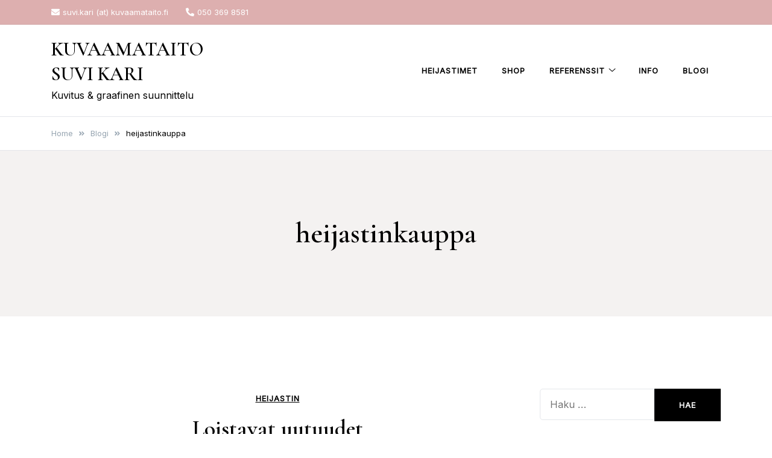

--- FILE ---
content_type: text/html; charset=UTF-8
request_url: https://kuvaamataito.fi/tag/heijastinkauppa/
body_size: 50068
content:
<!doctype html>
<html lang="fi">
<head>
	<meta charset="UTF-8">
	<meta name="viewport" content="width=device-width, initial-scale=1">
	<link rel="profile" href="https://gmpg.org/xfn/11">

	<meta name='robots' content='index, follow, max-image-preview:large, max-snippet:-1, max-video-preview:-1' />
	<style>img:is([sizes="auto" i], [sizes^="auto," i]) { contain-intrinsic-size: 3000px 1500px }</style>
	
	<!-- This site is optimized with the Yoast SEO plugin v26.5 - https://yoast.com/wordpress/plugins/seo/ -->
	<title>heijastinkauppa Archives &#8212; KUVAAMATAITO SUVI KARI</title>
	<link rel="canonical" href="https://kuvaamataito.fi/tag/heijastinkauppa/" />
	<meta property="og:locale" content="fi_FI" />
	<meta property="og:type" content="article" />
	<meta property="og:title" content="heijastinkauppa Archives &#8212; KUVAAMATAITO SUVI KARI" />
	<meta property="og:url" content="https://kuvaamataito.fi/tag/heijastinkauppa/" />
	<meta property="og:site_name" content="KUVAAMATAITO SUVI KARI" />
	<meta name="twitter:card" content="summary_large_image" />
	<script type="application/ld+json" class="yoast-schema-graph">{"@context":"https://schema.org","@graph":[{"@type":"CollectionPage","@id":"https://kuvaamataito.fi/tag/heijastinkauppa/","url":"https://kuvaamataito.fi/tag/heijastinkauppa/","name":"heijastinkauppa Archives &#8212; KUVAAMATAITO SUVI KARI","isPartOf":{"@id":"https://kuvaamataito.fi/#website"},"breadcrumb":{"@id":"https://kuvaamataito.fi/tag/heijastinkauppa/#breadcrumb"},"inLanguage":"fi"},{"@type":"BreadcrumbList","@id":"https://kuvaamataito.fi/tag/heijastinkauppa/#breadcrumb","itemListElement":[{"@type":"ListItem","position":1,"name":"Home","item":"https://kuvaamataito.fi/"},{"@type":"ListItem","position":2,"name":"heijastinkauppa"}]},{"@type":"WebSite","@id":"https://kuvaamataito.fi/#website","url":"https://kuvaamataito.fi/","name":"KUVAAMATAITO SUVI KARI","description":"Kuvitus &amp; graafinen suunnittelu ","potentialAction":[{"@type":"SearchAction","target":{"@type":"EntryPoint","urlTemplate":"https://kuvaamataito.fi/?s={search_term_string}"},"query-input":{"@type":"PropertyValueSpecification","valueRequired":true,"valueName":"search_term_string"}}],"inLanguage":"fi"}]}</script>
	<!-- / Yoast SEO plugin. -->


<link rel='dns-prefetch' href='//fonts.googleapis.com' />
<link rel="alternate" type="application/rss+xml" title="KUVAAMATAITO SUVI KARI &raquo; syöte" href="https://kuvaamataito.fi/feed/" />
<link rel="alternate" type="application/rss+xml" title="KUVAAMATAITO SUVI KARI &raquo; kommenttien syöte" href="https://kuvaamataito.fi/comments/feed/" />
<link rel="alternate" type="application/rss+xml" title="KUVAAMATAITO SUVI KARI &raquo; heijastinkauppa avainsanan RSS-syöte" href="https://kuvaamataito.fi/tag/heijastinkauppa/feed/" />
		<!-- This site uses the Google Analytics by MonsterInsights plugin v9.10.1 - Using Analytics tracking - https://www.monsterinsights.com/ -->
							<script src="//www.googletagmanager.com/gtag/js?id=G-YDE878EZFY"  data-cfasync="false" data-wpfc-render="false" async></script>
			<script data-cfasync="false" data-wpfc-render="false">
				var mi_version = '9.10.1';
				var mi_track_user = true;
				var mi_no_track_reason = '';
								var MonsterInsightsDefaultLocations = {"page_location":"https:\/\/kuvaamataito.fi\/tag\/heijastinkauppa\/"};
								if ( typeof MonsterInsightsPrivacyGuardFilter === 'function' ) {
					var MonsterInsightsLocations = (typeof MonsterInsightsExcludeQuery === 'object') ? MonsterInsightsPrivacyGuardFilter( MonsterInsightsExcludeQuery ) : MonsterInsightsPrivacyGuardFilter( MonsterInsightsDefaultLocations );
				} else {
					var MonsterInsightsLocations = (typeof MonsterInsightsExcludeQuery === 'object') ? MonsterInsightsExcludeQuery : MonsterInsightsDefaultLocations;
				}

								var disableStrs = [
										'ga-disable-G-YDE878EZFY',
									];

				/* Function to detect opted out users */
				function __gtagTrackerIsOptedOut() {
					for (var index = 0; index < disableStrs.length; index++) {
						if (document.cookie.indexOf(disableStrs[index] + '=true') > -1) {
							return true;
						}
					}

					return false;
				}

				/* Disable tracking if the opt-out cookie exists. */
				if (__gtagTrackerIsOptedOut()) {
					for (var index = 0; index < disableStrs.length; index++) {
						window[disableStrs[index]] = true;
					}
				}

				/* Opt-out function */
				function __gtagTrackerOptout() {
					for (var index = 0; index < disableStrs.length; index++) {
						document.cookie = disableStrs[index] + '=true; expires=Thu, 31 Dec 2099 23:59:59 UTC; path=/';
						window[disableStrs[index]] = true;
					}
				}

				if ('undefined' === typeof gaOptout) {
					function gaOptout() {
						__gtagTrackerOptout();
					}
				}
								window.dataLayer = window.dataLayer || [];

				window.MonsterInsightsDualTracker = {
					helpers: {},
					trackers: {},
				};
				if (mi_track_user) {
					function __gtagDataLayer() {
						dataLayer.push(arguments);
					}

					function __gtagTracker(type, name, parameters) {
						if (!parameters) {
							parameters = {};
						}

						if (parameters.send_to) {
							__gtagDataLayer.apply(null, arguments);
							return;
						}

						if (type === 'event') {
														parameters.send_to = monsterinsights_frontend.v4_id;
							var hookName = name;
							if (typeof parameters['event_category'] !== 'undefined') {
								hookName = parameters['event_category'] + ':' + name;
							}

							if (typeof MonsterInsightsDualTracker.trackers[hookName] !== 'undefined') {
								MonsterInsightsDualTracker.trackers[hookName](parameters);
							} else {
								__gtagDataLayer('event', name, parameters);
							}
							
						} else {
							__gtagDataLayer.apply(null, arguments);
						}
					}

					__gtagTracker('js', new Date());
					__gtagTracker('set', {
						'developer_id.dZGIzZG': true,
											});
					if ( MonsterInsightsLocations.page_location ) {
						__gtagTracker('set', MonsterInsightsLocations);
					}
										__gtagTracker('config', 'G-YDE878EZFY', {"forceSSL":"true","link_attribution":"true"} );
										window.gtag = __gtagTracker;										(function () {
						/* https://developers.google.com/analytics/devguides/collection/analyticsjs/ */
						/* ga and __gaTracker compatibility shim. */
						var noopfn = function () {
							return null;
						};
						var newtracker = function () {
							return new Tracker();
						};
						var Tracker = function () {
							return null;
						};
						var p = Tracker.prototype;
						p.get = noopfn;
						p.set = noopfn;
						p.send = function () {
							var args = Array.prototype.slice.call(arguments);
							args.unshift('send');
							__gaTracker.apply(null, args);
						};
						var __gaTracker = function () {
							var len = arguments.length;
							if (len === 0) {
								return;
							}
							var f = arguments[len - 1];
							if (typeof f !== 'object' || f === null || typeof f.hitCallback !== 'function') {
								if ('send' === arguments[0]) {
									var hitConverted, hitObject = false, action;
									if ('event' === arguments[1]) {
										if ('undefined' !== typeof arguments[3]) {
											hitObject = {
												'eventAction': arguments[3],
												'eventCategory': arguments[2],
												'eventLabel': arguments[4],
												'value': arguments[5] ? arguments[5] : 1,
											}
										}
									}
									if ('pageview' === arguments[1]) {
										if ('undefined' !== typeof arguments[2]) {
											hitObject = {
												'eventAction': 'page_view',
												'page_path': arguments[2],
											}
										}
									}
									if (typeof arguments[2] === 'object') {
										hitObject = arguments[2];
									}
									if (typeof arguments[5] === 'object') {
										Object.assign(hitObject, arguments[5]);
									}
									if ('undefined' !== typeof arguments[1].hitType) {
										hitObject = arguments[1];
										if ('pageview' === hitObject.hitType) {
											hitObject.eventAction = 'page_view';
										}
									}
									if (hitObject) {
										action = 'timing' === arguments[1].hitType ? 'timing_complete' : hitObject.eventAction;
										hitConverted = mapArgs(hitObject);
										__gtagTracker('event', action, hitConverted);
									}
								}
								return;
							}

							function mapArgs(args) {
								var arg, hit = {};
								var gaMap = {
									'eventCategory': 'event_category',
									'eventAction': 'event_action',
									'eventLabel': 'event_label',
									'eventValue': 'event_value',
									'nonInteraction': 'non_interaction',
									'timingCategory': 'event_category',
									'timingVar': 'name',
									'timingValue': 'value',
									'timingLabel': 'event_label',
									'page': 'page_path',
									'location': 'page_location',
									'title': 'page_title',
									'referrer' : 'page_referrer',
								};
								for (arg in args) {
																		if (!(!args.hasOwnProperty(arg) || !gaMap.hasOwnProperty(arg))) {
										hit[gaMap[arg]] = args[arg];
									} else {
										hit[arg] = args[arg];
									}
								}
								return hit;
							}

							try {
								f.hitCallback();
							} catch (ex) {
							}
						};
						__gaTracker.create = newtracker;
						__gaTracker.getByName = newtracker;
						__gaTracker.getAll = function () {
							return [];
						};
						__gaTracker.remove = noopfn;
						__gaTracker.loaded = true;
						window['__gaTracker'] = __gaTracker;
					})();
									} else {
										console.log("");
					(function () {
						function __gtagTracker() {
							return null;
						}

						window['__gtagTracker'] = __gtagTracker;
						window['gtag'] = __gtagTracker;
					})();
									}
			</script>
							<!-- / Google Analytics by MonsterInsights -->
		<script>
window._wpemojiSettings = {"baseUrl":"https:\/\/s.w.org\/images\/core\/emoji\/16.0.1\/72x72\/","ext":".png","svgUrl":"https:\/\/s.w.org\/images\/core\/emoji\/16.0.1\/svg\/","svgExt":".svg","source":{"concatemoji":"https:\/\/kuvaamataito.fi\/wp-includes\/js\/wp-emoji-release.min.js?ver=6.8.3"}};
/*! This file is auto-generated */
!function(s,n){var o,i,e;function c(e){try{var t={supportTests:e,timestamp:(new Date).valueOf()};sessionStorage.setItem(o,JSON.stringify(t))}catch(e){}}function p(e,t,n){e.clearRect(0,0,e.canvas.width,e.canvas.height),e.fillText(t,0,0);var t=new Uint32Array(e.getImageData(0,0,e.canvas.width,e.canvas.height).data),a=(e.clearRect(0,0,e.canvas.width,e.canvas.height),e.fillText(n,0,0),new Uint32Array(e.getImageData(0,0,e.canvas.width,e.canvas.height).data));return t.every(function(e,t){return e===a[t]})}function u(e,t){e.clearRect(0,0,e.canvas.width,e.canvas.height),e.fillText(t,0,0);for(var n=e.getImageData(16,16,1,1),a=0;a<n.data.length;a++)if(0!==n.data[a])return!1;return!0}function f(e,t,n,a){switch(t){case"flag":return n(e,"\ud83c\udff3\ufe0f\u200d\u26a7\ufe0f","\ud83c\udff3\ufe0f\u200b\u26a7\ufe0f")?!1:!n(e,"\ud83c\udde8\ud83c\uddf6","\ud83c\udde8\u200b\ud83c\uddf6")&&!n(e,"\ud83c\udff4\udb40\udc67\udb40\udc62\udb40\udc65\udb40\udc6e\udb40\udc67\udb40\udc7f","\ud83c\udff4\u200b\udb40\udc67\u200b\udb40\udc62\u200b\udb40\udc65\u200b\udb40\udc6e\u200b\udb40\udc67\u200b\udb40\udc7f");case"emoji":return!a(e,"\ud83e\udedf")}return!1}function g(e,t,n,a){var r="undefined"!=typeof WorkerGlobalScope&&self instanceof WorkerGlobalScope?new OffscreenCanvas(300,150):s.createElement("canvas"),o=r.getContext("2d",{willReadFrequently:!0}),i=(o.textBaseline="top",o.font="600 32px Arial",{});return e.forEach(function(e){i[e]=t(o,e,n,a)}),i}function t(e){var t=s.createElement("script");t.src=e,t.defer=!0,s.head.appendChild(t)}"undefined"!=typeof Promise&&(o="wpEmojiSettingsSupports",i=["flag","emoji"],n.supports={everything:!0,everythingExceptFlag:!0},e=new Promise(function(e){s.addEventListener("DOMContentLoaded",e,{once:!0})}),new Promise(function(t){var n=function(){try{var e=JSON.parse(sessionStorage.getItem(o));if("object"==typeof e&&"number"==typeof e.timestamp&&(new Date).valueOf()<e.timestamp+604800&&"object"==typeof e.supportTests)return e.supportTests}catch(e){}return null}();if(!n){if("undefined"!=typeof Worker&&"undefined"!=typeof OffscreenCanvas&&"undefined"!=typeof URL&&URL.createObjectURL&&"undefined"!=typeof Blob)try{var e="postMessage("+g.toString()+"("+[JSON.stringify(i),f.toString(),p.toString(),u.toString()].join(",")+"));",a=new Blob([e],{type:"text/javascript"}),r=new Worker(URL.createObjectURL(a),{name:"wpTestEmojiSupports"});return void(r.onmessage=function(e){c(n=e.data),r.terminate(),t(n)})}catch(e){}c(n=g(i,f,p,u))}t(n)}).then(function(e){for(var t in e)n.supports[t]=e[t],n.supports.everything=n.supports.everything&&n.supports[t],"flag"!==t&&(n.supports.everythingExceptFlag=n.supports.everythingExceptFlag&&n.supports[t]);n.supports.everythingExceptFlag=n.supports.everythingExceptFlag&&!n.supports.flag,n.DOMReady=!1,n.readyCallback=function(){n.DOMReady=!0}}).then(function(){return e}).then(function(){var e;n.supports.everything||(n.readyCallback(),(e=n.source||{}).concatemoji?t(e.concatemoji):e.wpemoji&&e.twemoji&&(t(e.twemoji),t(e.wpemoji)))}))}((window,document),window._wpemojiSettings);
</script>

<link rel='stylesheet' id='sbr_styles-css' href='https://kuvaamataito.fi/wp-content/plugins/reviews-feed/assets/css/sbr-styles.min.css?ver=2.1.1' media='all' />
<style id='wp-emoji-styles-inline-css'>

	img.wp-smiley, img.emoji {
		display: inline !important;
		border: none !important;
		box-shadow: none !important;
		height: 1em !important;
		width: 1em !important;
		margin: 0 0.07em !important;
		vertical-align: -0.1em !important;
		background: none !important;
		padding: 0 !important;
	}
</style>
<link rel='stylesheet' id='wp-block-library-css' href='https://kuvaamataito.fi/wp-includes/css/dist/block-library/style.min.css?ver=6.8.3' media='all' />
<style id='classic-theme-styles-inline-css'>
/*! This file is auto-generated */
.wp-block-button__link{color:#fff;background-color:#32373c;border-radius:9999px;box-shadow:none;text-decoration:none;padding:calc(.667em + 2px) calc(1.333em + 2px);font-size:1.125em}.wp-block-file__button{background:#32373c;color:#fff;text-decoration:none}
</style>
<style id='global-styles-inline-css'>
:root{--wp--preset--aspect-ratio--square: 1;--wp--preset--aspect-ratio--4-3: 4/3;--wp--preset--aspect-ratio--3-4: 3/4;--wp--preset--aspect-ratio--3-2: 3/2;--wp--preset--aspect-ratio--2-3: 2/3;--wp--preset--aspect-ratio--16-9: 16/9;--wp--preset--aspect-ratio--9-16: 9/16;--wp--preset--color--black: #000000;--wp--preset--color--cyan-bluish-gray: #abb8c3;--wp--preset--color--white: #ffffff;--wp--preset--color--pale-pink: #f78da7;--wp--preset--color--vivid-red: #cf2e2e;--wp--preset--color--luminous-vivid-orange: #ff6900;--wp--preset--color--luminous-vivid-amber: #fcb900;--wp--preset--color--light-green-cyan: #7bdcb5;--wp--preset--color--vivid-green-cyan: #00d084;--wp--preset--color--pale-cyan-blue: #8ed1fc;--wp--preset--color--vivid-cyan-blue: #0693e3;--wp--preset--color--vivid-purple: #9b51e0;--wp--preset--gradient--vivid-cyan-blue-to-vivid-purple: linear-gradient(135deg,rgba(6,147,227,1) 0%,rgb(155,81,224) 100%);--wp--preset--gradient--light-green-cyan-to-vivid-green-cyan: linear-gradient(135deg,rgb(122,220,180) 0%,rgb(0,208,130) 100%);--wp--preset--gradient--luminous-vivid-amber-to-luminous-vivid-orange: linear-gradient(135deg,rgba(252,185,0,1) 0%,rgba(255,105,0,1) 100%);--wp--preset--gradient--luminous-vivid-orange-to-vivid-red: linear-gradient(135deg,rgba(255,105,0,1) 0%,rgb(207,46,46) 100%);--wp--preset--gradient--very-light-gray-to-cyan-bluish-gray: linear-gradient(135deg,rgb(238,238,238) 0%,rgb(169,184,195) 100%);--wp--preset--gradient--cool-to-warm-spectrum: linear-gradient(135deg,rgb(74,234,220) 0%,rgb(151,120,209) 20%,rgb(207,42,186) 40%,rgb(238,44,130) 60%,rgb(251,105,98) 80%,rgb(254,248,76) 100%);--wp--preset--gradient--blush-light-purple: linear-gradient(135deg,rgb(255,206,236) 0%,rgb(152,150,240) 100%);--wp--preset--gradient--blush-bordeaux: linear-gradient(135deg,rgb(254,205,165) 0%,rgb(254,45,45) 50%,rgb(107,0,62) 100%);--wp--preset--gradient--luminous-dusk: linear-gradient(135deg,rgb(255,203,112) 0%,rgb(199,81,192) 50%,rgb(65,88,208) 100%);--wp--preset--gradient--pale-ocean: linear-gradient(135deg,rgb(255,245,203) 0%,rgb(182,227,212) 50%,rgb(51,167,181) 100%);--wp--preset--gradient--electric-grass: linear-gradient(135deg,rgb(202,248,128) 0%,rgb(113,206,126) 100%);--wp--preset--gradient--midnight: linear-gradient(135deg,rgb(2,3,129) 0%,rgb(40,116,252) 100%);--wp--preset--font-size--small: var(--font-size-sm);--wp--preset--font-size--medium: 20px;--wp--preset--font-size--large: var(--font-size-lg);--wp--preset--font-size--x-large: 42px;--wp--preset--font-size--normal: var(--font-size-md);--wp--preset--font-size--larger: var(--font-size-xl);--wp--preset--font-size--extra-large: var(--font-size-2xl);--wp--preset--font-size--huge: var(--font-size-3xl);--wp--preset--font-size--gigantic: var(--font-size-4xl);--wp--preset--spacing--20: 0.44rem;--wp--preset--spacing--30: 0.67rem;--wp--preset--spacing--40: 1rem;--wp--preset--spacing--50: 1.5rem;--wp--preset--spacing--60: 2.25rem;--wp--preset--spacing--70: 3.38rem;--wp--preset--spacing--80: 5.06rem;--wp--preset--shadow--natural: 6px 6px 9px rgba(0, 0, 0, 0.2);--wp--preset--shadow--deep: 12px 12px 50px rgba(0, 0, 0, 0.4);--wp--preset--shadow--sharp: 6px 6px 0px rgba(0, 0, 0, 0.2);--wp--preset--shadow--outlined: 6px 6px 0px -3px rgba(255, 255, 255, 1), 6px 6px rgba(0, 0, 0, 1);--wp--preset--shadow--crisp: 6px 6px 0px rgba(0, 0, 0, 1);}:where(.is-layout-flex){gap: 0.5em;}:where(.is-layout-grid){gap: 0.5em;}body .is-layout-flex{display: flex;}.is-layout-flex{flex-wrap: wrap;align-items: center;}.is-layout-flex > :is(*, div){margin: 0;}body .is-layout-grid{display: grid;}.is-layout-grid > :is(*, div){margin: 0;}:where(.wp-block-columns.is-layout-flex){gap: 2em;}:where(.wp-block-columns.is-layout-grid){gap: 2em;}:where(.wp-block-post-template.is-layout-flex){gap: 1.25em;}:where(.wp-block-post-template.is-layout-grid){gap: 1.25em;}.has-black-color{color: var(--wp--preset--color--black) !important;}.has-cyan-bluish-gray-color{color: var(--wp--preset--color--cyan-bluish-gray) !important;}.has-white-color{color: var(--wp--preset--color--white) !important;}.has-pale-pink-color{color: var(--wp--preset--color--pale-pink) !important;}.has-vivid-red-color{color: var(--wp--preset--color--vivid-red) !important;}.has-luminous-vivid-orange-color{color: var(--wp--preset--color--luminous-vivid-orange) !important;}.has-luminous-vivid-amber-color{color: var(--wp--preset--color--luminous-vivid-amber) !important;}.has-light-green-cyan-color{color: var(--wp--preset--color--light-green-cyan) !important;}.has-vivid-green-cyan-color{color: var(--wp--preset--color--vivid-green-cyan) !important;}.has-pale-cyan-blue-color{color: var(--wp--preset--color--pale-cyan-blue) !important;}.has-vivid-cyan-blue-color{color: var(--wp--preset--color--vivid-cyan-blue) !important;}.has-vivid-purple-color{color: var(--wp--preset--color--vivid-purple) !important;}.has-black-background-color{background-color: var(--wp--preset--color--black) !important;}.has-cyan-bluish-gray-background-color{background-color: var(--wp--preset--color--cyan-bluish-gray) !important;}.has-white-background-color{background-color: var(--wp--preset--color--white) !important;}.has-pale-pink-background-color{background-color: var(--wp--preset--color--pale-pink) !important;}.has-vivid-red-background-color{background-color: var(--wp--preset--color--vivid-red) !important;}.has-luminous-vivid-orange-background-color{background-color: var(--wp--preset--color--luminous-vivid-orange) !important;}.has-luminous-vivid-amber-background-color{background-color: var(--wp--preset--color--luminous-vivid-amber) !important;}.has-light-green-cyan-background-color{background-color: var(--wp--preset--color--light-green-cyan) !important;}.has-vivid-green-cyan-background-color{background-color: var(--wp--preset--color--vivid-green-cyan) !important;}.has-pale-cyan-blue-background-color{background-color: var(--wp--preset--color--pale-cyan-blue) !important;}.has-vivid-cyan-blue-background-color{background-color: var(--wp--preset--color--vivid-cyan-blue) !important;}.has-vivid-purple-background-color{background-color: var(--wp--preset--color--vivid-purple) !important;}.has-black-border-color{border-color: var(--wp--preset--color--black) !important;}.has-cyan-bluish-gray-border-color{border-color: var(--wp--preset--color--cyan-bluish-gray) !important;}.has-white-border-color{border-color: var(--wp--preset--color--white) !important;}.has-pale-pink-border-color{border-color: var(--wp--preset--color--pale-pink) !important;}.has-vivid-red-border-color{border-color: var(--wp--preset--color--vivid-red) !important;}.has-luminous-vivid-orange-border-color{border-color: var(--wp--preset--color--luminous-vivid-orange) !important;}.has-luminous-vivid-amber-border-color{border-color: var(--wp--preset--color--luminous-vivid-amber) !important;}.has-light-green-cyan-border-color{border-color: var(--wp--preset--color--light-green-cyan) !important;}.has-vivid-green-cyan-border-color{border-color: var(--wp--preset--color--vivid-green-cyan) !important;}.has-pale-cyan-blue-border-color{border-color: var(--wp--preset--color--pale-cyan-blue) !important;}.has-vivid-cyan-blue-border-color{border-color: var(--wp--preset--color--vivid-cyan-blue) !important;}.has-vivid-purple-border-color{border-color: var(--wp--preset--color--vivid-purple) !important;}.has-vivid-cyan-blue-to-vivid-purple-gradient-background{background: var(--wp--preset--gradient--vivid-cyan-blue-to-vivid-purple) !important;}.has-light-green-cyan-to-vivid-green-cyan-gradient-background{background: var(--wp--preset--gradient--light-green-cyan-to-vivid-green-cyan) !important;}.has-luminous-vivid-amber-to-luminous-vivid-orange-gradient-background{background: var(--wp--preset--gradient--luminous-vivid-amber-to-luminous-vivid-orange) !important;}.has-luminous-vivid-orange-to-vivid-red-gradient-background{background: var(--wp--preset--gradient--luminous-vivid-orange-to-vivid-red) !important;}.has-very-light-gray-to-cyan-bluish-gray-gradient-background{background: var(--wp--preset--gradient--very-light-gray-to-cyan-bluish-gray) !important;}.has-cool-to-warm-spectrum-gradient-background{background: var(--wp--preset--gradient--cool-to-warm-spectrum) !important;}.has-blush-light-purple-gradient-background{background: var(--wp--preset--gradient--blush-light-purple) !important;}.has-blush-bordeaux-gradient-background{background: var(--wp--preset--gradient--blush-bordeaux) !important;}.has-luminous-dusk-gradient-background{background: var(--wp--preset--gradient--luminous-dusk) !important;}.has-pale-ocean-gradient-background{background: var(--wp--preset--gradient--pale-ocean) !important;}.has-electric-grass-gradient-background{background: var(--wp--preset--gradient--electric-grass) !important;}.has-midnight-gradient-background{background: var(--wp--preset--gradient--midnight) !important;}.has-small-font-size{font-size: var(--wp--preset--font-size--small) !important;}.has-medium-font-size{font-size: var(--wp--preset--font-size--medium) !important;}.has-large-font-size{font-size: var(--wp--preset--font-size--large) !important;}.has-x-large-font-size{font-size: var(--wp--preset--font-size--x-large) !important;}
:where(.wp-block-post-template.is-layout-flex){gap: 1.25em;}:where(.wp-block-post-template.is-layout-grid){gap: 1.25em;}
:where(.wp-block-columns.is-layout-flex){gap: 2em;}:where(.wp-block-columns.is-layout-grid){gap: 2em;}
:root :where(.wp-block-pullquote){font-size: 1.5em;line-height: 1.6;}
</style>
<link rel='stylesheet' id='elsie-fonts-css' href='//fonts.googleapis.com/css?family=Inter%3Aregular%7CCormorant+Garamond%3A600&#038;subset=latin&#038;display=swap&#038;ver=1.0.3' media='all' />
<link rel='stylesheet' id='elsie-style-css' href='https://kuvaamataito.fi/wp-content/themes/elsie/style.css?ver=1.0.3' media='all' />
<link rel='stylesheet' id='elsie-style-min-css' href='https://kuvaamataito.fi/wp-content/themes/elsie/assets/css/styles.min.css?ver=1.0.3' media='all' />
<style id='elsie-style-min-inline-css'>
:root { --color-accent:#950b0b; --color-accent-dark:#950b0b;}
.elsie-breadcrumb-trail { background-color:#ffffff; }.top-bar { background-color:#ddafaf; }.site-header { background-color:#ffffff; }.is-style-outline .wp-block-button__link:hover,button:hover,.button:hover,.wp-block-button__link:hover,input[type="button"]:hover,input[type="reset"]:hover,input[type="submit"]:not(.search-submit):hover,.wpforms-form button[type=submit]:hover,div.wpforms-container-full .wpforms-form button[type=submit]:hover,div.nf-form-content input[type=button]:hover,input[type=submit]:hover,.wp-block-search .wp-block-search__button:hover { background-color:#9660c9; }.header-image .header-overlay { background-color:rgba(204,146,146,0.62); }.featured-boxes .featured-box .box-link { background-color:#ddbaba; }.featured-boxes .featured-box:hover .box-link { background-color:#0f0d0d; }.site-header, .site-description, .site-title a, .site-header .main-navigation > div > ul > li > a { color:#000000; }.entry-content p a:not(.button) { color:#d19292; }#mobile-header, #mobile-header a { color:#000000; }.is-style-outline .wp-block-button__link,.is-style-outline .wp-block-button__link:hover { border-color:#9660c9; }.site-header svg { fill:#000000; }#mobile-header svg { fill:#000000; }.card-style-boxed .post-content-inner .post-thumbnail { margin-left:-30px;margin-right:-30px;}
.post-cats a {color: var(--color-text);text-decoration:underline;background:transparent;padding:0;}
.post-cats a:hover {color:var(--color-accent-dark);background:transparent;}

</style>
<script src="https://kuvaamataito.fi/wp-content/plugins/google-analytics-for-wordpress/assets/js/frontend-gtag.min.js?ver=9.10.1" id="monsterinsights-frontend-script-js" async data-wp-strategy="async"></script>
<script data-cfasync="false" data-wpfc-render="false" id='monsterinsights-frontend-script-js-extra'>var monsterinsights_frontend = {"js_events_tracking":"true","download_extensions":"doc,pdf,ppt,zip,xls,docx,pptx,xlsx","inbound_paths":"[{\"path\":\"\\\/go\\\/\",\"label\":\"affiliate\"},{\"path\":\"\\\/recommend\\\/\",\"label\":\"affiliate\"}]","home_url":"https:\/\/kuvaamataito.fi","hash_tracking":"false","v4_id":"G-YDE878EZFY"};</script>
<link rel="https://api.w.org/" href="https://kuvaamataito.fi/wp-json/" /><link rel="alternate" title="JSON" type="application/json" href="https://kuvaamataito.fi/wp-json/wp/v2/tags/109" /><link rel="EditURI" type="application/rsd+xml" title="RSD" href="https://kuvaamataito.fi/xmlrpc.php?rsd" />
<meta name="generator" content="WordPress 6.8.3" />
<link rel="icon" href="https://kuvaamataito.fi/wp-content/uploads/2022/01/cropped-logo_neliossa_mini-32x32.jpg" sizes="32x32" />
<link rel="icon" href="https://kuvaamataito.fi/wp-content/uploads/2022/01/cropped-logo_neliossa_mini-192x192.jpg" sizes="192x192" />
<link rel="apple-touch-icon" href="https://kuvaamataito.fi/wp-content/uploads/2022/01/cropped-logo_neliossa_mini-180x180.jpg" />
<meta name="msapplication-TileImage" content="https://kuvaamataito.fi/wp-content/uploads/2022/01/cropped-logo_neliossa_mini-270x270.jpg" />
</head>

<body class="archive tag tag-heijastinkauppa tag-109 wp-embed-responsive wp-theme-elsie hfeed sidebar-right">
<div id="page" class="site">
	<a class="skip-link screen-reader-text" href="#primary">Skip to content</a>

	
				<div class="top-bar">
				<div class="container">
					<div class="row v-align">
						<div class="col-md-6">
							
			<div class="top-bar-contact">
									<a href="mailto:su&#118;&#105;&#046;kari &#040;a&#116;&#041; k&#117;v&#097;&#097;ma&#116;a&#105;&#116;o.&#102;i"><span class="elsie-icon"><svg xmlns="http://www.w3.org/2000/svg" viewBox="0 0 512 512"><path d="M502.3 190.8c3.9-3.1 9.7-.2 9.7 4.7V400c0 26.5-21.5 48-48 48H48c-26.5 0-48-21.5-48-48V195.6c0-5 5.7-7.8 9.7-4.7 22.4 17.4 52.1 39.5 154.1 113.6 21.1 15.4 56.7 47.8 92.2 47.6 35.7.3 72-32.8 92.3-47.6 102-74.1 131.6-96.3 154-113.7zM256 320c23.2.4 56.6-29.2 73.4-41.4 132.7-96.3 142.8-104.7 173.4-128.7 5.8-4.5 9.2-11.5 9.2-18.9v-19c0-26.5-21.5-48-48-48H48C21.5 64 0 85.5 0 112v19c0 7.4 3.4 14.3 9.2 18.9 30.6 23.9 40.7 32.4 173.4 128.7 16.8 12.2 50.2 41.8 73.4 41.4z" /></svg></span>&#115;&#117;&#118;&#105;.&#107;a&#114;&#105; (at&#041; &#107;&#117;va&#097;ma&#116;&#097;&#105;t&#111;&#046;&#102;&#105;</a>
													<a href="tel:050 369 8581"><span class="elsie-icon"><svg xmlns="http://www.w3.org/2000/svg" viewBox="0 0 512 512"><path d="M497.39 361.8l-112-48a24 24 0 0 0-28 6.9l-49.6 60.6A370.66 370.66 0 0 1 130.6 204.11l60.6-49.6a23.94 23.94 0 0 0 6.9-28l-48-112A24.16 24.16 0 0 0 122.6.61l-104 24A24 24 0 0 0 0 48c0 256.5 207.9 464 464 464a24 24 0 0 0 23.4-18.6l24-104a24.29 24.29 0 0 0-14.01-27.6z" /></svg></span>050 369 8581</a>
									
			</div>			

									</div>
						<div class="col-md-6 column-right">
													</div>						
					</div>	
				</div>
			</div>
			
			<header id="masthead" class="site-header menu-bar header-layout-inline">
								<div class="container">
					<div class="row">
						<div class="col-md-3 col-8 v-align">
							<div class="site-branding">
																	<p class="site-title"><a href="https://kuvaamataito.fi/" rel="home">KUVAAMATAITO SUVI KARI</a></p>
																		<p class="site-description">Kuvitus &amp; graafinen suunnittelu </p>
															</div><!-- .site-branding -->
						</div>

						<div class="col-md-9 col-4 v-align align-right">
							
				
				<nav id="site-navigation" class="main-navigation" >
					<div class="mobile-menu-close" tabindex="0"><span class="elsie-icon"><svg xmlns="http://www.w3.org/2000/svg" viewBox="0 0 512.001 512.001"><path d="M284.286 256.002L506.143 34.144c7.811-7.811 7.811-20.475 0-28.285-7.811-7.81-20.475-7.811-28.285 0L256 227.717 34.143 5.859c-7.811-7.811-20.475-7.811-28.285 0-7.81 7.811-7.811 20.475 0 28.285l221.857 221.857L5.858 477.859c-7.811 7.811-7.811 20.475 0 28.285a19.938 19.938 0 0014.143 5.857 19.94 19.94 0 0014.143-5.857L256 284.287l221.857 221.857c3.905 3.905 9.024 5.857 14.143 5.857s10.237-1.952 14.143-5.857c7.811-7.811 7.811-20.475 0-28.285L284.286 256.002z" /></svg></span></div>
					<div class="menu-menu-1-container"><ul id="primary-menu" class="menu"><li id="menu-item-930" class="menu-item menu-item-type-post_type menu-item-object-page menu-item-930"><a href="https://kuvaamataito.fi/loistavankaupanheijastimet/">Heijastimet</a></li>
<li id="menu-item-552" class="menu-item menu-item-type-custom menu-item-object-custom menu-item-552"><a href="http://holvi.com/shop/loistavakauppa/">SHOP</a></li>
<li id="menu-item-656" class="menu-item menu-item-type-post_type menu-item-object-page menu-item-has-children menu-item-656"><a href="https://kuvaamataito.fi/referenssit/">Referenssit</a><span tabindex=0 class="icon-dropdown"><span class="elsie-icon"><svg xmlns="http://www.w3.org/2000/svg" viewBox="0 0 384 512"><path d="M362.7 203.9l-159.1 144a16.06 16.06 0 01-21.44 0l-160.87-144c-6.56-6.8-7.09-16-1.19-22.6 6.28-6.9 16.4-6.8 22.63-1.2L192 314.5l149.3-134.4c6.594-5.877 16.69-5.361 22.62 1.188 5.88 6.612 5.38 15.812-1.22 22.612z" /></svg></span></span>
<ul class="sub-menu">
	<li id="menu-item-142" class="menu-item menu-item-type-post_type menu-item-object-page menu-item-142"><a href="https://kuvaamataito.fi/cv/">CV</a></li>
</ul>
</li>
<li id="menu-item-37" class="menu-item menu-item-type-post_type menu-item-object-page menu-item-37"><a href="https://kuvaamataito.fi/kuvaamataito-suvi-kari/">INFO</a></li>
<li id="menu-item-682" class="menu-item menu-item-type-post_type menu-item-object-page current_page_parent menu-item-682"><a href="https://kuvaamataito.fi/kuulumisia/">Blogi</a></li>
</ul></div>					
				</nav><!-- #site-navigation -->
													<div class="header-elements v-align align-right">
																															</div>									
						</div>			
					</div>
				</div>
			</header><!-- #masthead -->
			
			<header id="mobile-header" class="mobile-header header-layout-mobile">
								<div class="search-overlay-wrapper">
					<form role="search" method="get" class="search-form" action="https://kuvaamataito.fi/">
				<label>
					<span class="screen-reader-text">Haku:</span>
					<input type="search" class="search-field" placeholder="Haku &hellip;" value="" name="s" />
				</label>
				<input type="submit" class="search-submit" value="Hae" />
			</form>				</div>
				<div class="container">
					<div class="row">
						<div class="col-7 col-md-4 v-align">
							<div class="site-branding">
																	<p class="site-title"><a href="https://kuvaamataito.fi/" rel="home">KUVAAMATAITO SUVI KARI</a></p>
																		<p class="site-description">Kuvitus &amp; graafinen suunnittelu </p>
															</div><!-- .site-branding -->
						</div>

						<div class="col-5 col-md-8 v-align">
							
				
				<nav id="mobile-navigation" class="main-navigation" >
					<div class="mobile-menu-close" tabindex="0"><span class="elsie-icon"><svg xmlns="http://www.w3.org/2000/svg" viewBox="0 0 512.001 512.001"><path d="M284.286 256.002L506.143 34.144c7.811-7.811 7.811-20.475 0-28.285-7.811-7.81-20.475-7.811-28.285 0L256 227.717 34.143 5.859c-7.811-7.811-20.475-7.811-28.285 0-7.81 7.811-7.811 20.475 0 28.285l221.857 221.857L5.858 477.859c-7.811 7.811-7.811 20.475 0 28.285a19.938 19.938 0 0014.143 5.857 19.94 19.94 0 0014.143-5.857L256 284.287l221.857 221.857c3.905 3.905 9.024 5.857 14.143 5.857s10.237-1.952 14.143-5.857c7.811-7.811 7.811-20.475 0-28.285L284.286 256.002z" /></svg></span></div>
					<div class="menu-menu-1-container"><ul id="primary-menu" class="menu"><li class="menu-item menu-item-type-post_type menu-item-object-page menu-item-930"><a href="https://kuvaamataito.fi/loistavankaupanheijastimet/">Heijastimet</a></li>
<li class="menu-item menu-item-type-custom menu-item-object-custom menu-item-552"><a href="http://holvi.com/shop/loistavakauppa/">SHOP</a></li>
<li class="menu-item menu-item-type-post_type menu-item-object-page menu-item-has-children menu-item-656"><a href="https://kuvaamataito.fi/referenssit/">Referenssit</a><span tabindex=0 class="icon-dropdown"><span class="elsie-icon"><svg xmlns="http://www.w3.org/2000/svg" viewBox="0 0 384 512"><path d="M362.7 203.9l-159.1 144a16.06 16.06 0 01-21.44 0l-160.87-144c-6.56-6.8-7.09-16-1.19-22.6 6.28-6.9 16.4-6.8 22.63-1.2L192 314.5l149.3-134.4c6.594-5.877 16.69-5.361 22.62 1.188 5.88 6.612 5.38 15.812-1.22 22.612z" /></svg></span></span>
<ul class="sub-menu">
	<li class="menu-item menu-item-type-post_type menu-item-object-page menu-item-142"><a href="https://kuvaamataito.fi/cv/">CV</a></li>
</ul>
</li>
<li class="menu-item menu-item-type-post_type menu-item-object-page menu-item-37"><a href="https://kuvaamataito.fi/kuvaamataito-suvi-kari/">INFO</a></li>
<li class="menu-item menu-item-type-post_type menu-item-object-page current_page_parent menu-item-682"><a href="https://kuvaamataito.fi/kuulumisia/">Blogi</a></li>
</ul></div>					
				</nav><!-- #site-navigation -->
													<div class="header-elements v-align align-right">
																																<button class="menu-toggle" aria-controls="primary-menu" aria-label="Toggle mobile menu" aria-expanded="false" ><span class="elsie-icon"><svg xmlns="http://www.w3.org/2000/svg" viewBox="0 0 36 36"><path d="M32 29H4a1 1 0 0 1 0-2h28a1 1 0 0 1 0 2Z" /><path d="M32 19H4a1 1 0 0 1 0-2h28a1 1 0 0 1 0 2Z" /><path d="M32 9H4a1 1 0 0 1 0-2h28a1 1 0 0 1 0 2Z" /><path fill="none" d="M0 0h36v36H0z" /></svg></span><span class="menu-label"></span></button>	
							</div>									
						</div>			
					</div>
				</div>
			</header><!-- #masthead -->
				
	<nav role="navigation" aria-label="Breadcrumbs" class="elsie-breadcrumb-trail" itemprop="breadcrumb"><div class="container"><ul class="trail-items" itemscope itemtype="http://schema.org/BreadcrumbList"><meta name="numberOfItems" content="3" /><meta name="itemListOrder" content="Ascending" /><li itemprop="itemListElement" itemscope itemtype="http://schema.org/ListItem" class="trail-item trail-begin"><a href="https://kuvaamataito.fi/" rel="home" itemprop="item"><span itemprop="name">Home</span></a><meta itemprop="position" content="1" /><span class="elsie-icon"><svg xmlns="http://www.w3.org/2000/svg" viewBox="0 0 448 512"><path d="M224.3 273l-136 136c-9.4 9.4-24.6 9.4-33.9 0l-22.6-22.6c-9.4-9.4-9.4-24.6 0-33.9l96.4-96.4-96.4-96.4c-9.4-9.4-9.4-24.6 0-33.9L54.3 103c9.4-9.4 24.6-9.4 33.9 0l136 136c9.5 9.4 9.5 24.6.1 34zm192-34l-136-136c-9.4-9.4-24.6-9.4-33.9 0l-22.6 22.6c-9.4 9.4-9.4 24.6 0 33.9l96.4 96.4-96.4 96.4c-9.4 9.4-9.4 24.6 0 33.9l22.6 22.6c9.4 9.4 24.6 9.4 33.9 0l136-136c9.4-9.2 9.4-24.4 0-33.8z" /></svg></span></li><li itemprop="itemListElement" itemscope itemtype="http://schema.org/ListItem" class="trail-item"><a href="https://kuvaamataito.fi/kuulumisia/" itemprop="item"><span itemprop="name">Blogi</span></a><meta itemprop="position" content="2" /><span class="elsie-icon"><svg xmlns="http://www.w3.org/2000/svg" viewBox="0 0 448 512"><path d="M224.3 273l-136 136c-9.4 9.4-24.6 9.4-33.9 0l-22.6-22.6c-9.4-9.4-9.4-24.6 0-33.9l96.4-96.4-96.4-96.4c-9.4-9.4-9.4-24.6 0-33.9L54.3 103c9.4-9.4 24.6-9.4 33.9 0l136 136c9.5 9.4 9.5 24.6.1 34zm192-34l-136-136c-9.4-9.4-24.6-9.4-33.9 0l-22.6 22.6c-9.4 9.4-9.4 24.6 0 33.9l96.4 96.4-96.4 96.4c-9.4 9.4-9.4 24.6 0 33.9l22.6 22.6c9.4 9.4 24.6 9.4 33.9 0l136-136c9.4-9.2 9.4-24.4 0-33.8z" /></svg></span></li><li itemprop="itemListElement" itemscope itemtype="http://schema.org/ListItem" class="trail-item trail-end"><span itemprop="name"><span itemprop="name">heijastinkauppa</span></span><meta itemprop="position" content="3" /><meta itemprop="url" content="https://kuvaamataito.fi/loistavat-uutuudet/" /><span class="elsie-icon"><svg xmlns="http://www.w3.org/2000/svg" viewBox="0 0 448 512"><path d="M224.3 273l-136 136c-9.4 9.4-24.6 9.4-33.9 0l-22.6-22.6c-9.4-9.4-9.4-24.6 0-33.9l96.4-96.4-96.4-96.4c-9.4-9.4-9.4-24.6 0-33.9L54.3 103c9.4-9.4 24.6-9.4 33.9 0l136 136c9.5 9.4 9.5 24.6.1 34zm192-34l-136-136c-9.4-9.4-24.6-9.4-33.9 0l-22.6 22.6c-9.4 9.4-9.4 24.6 0 33.9l96.4 96.4-96.4 96.4c-9.4 9.4-9.4 24.6 0 33.9l22.6 22.6c9.4 9.4 24.6 9.4 33.9 0l136-136c9.4-9.2 9.4-24.4 0-33.8z" /></svg></span></li></ul></div></nav>	<header class="page-header">
		<div class="container">
			<h1 class="page-title">heijastinkauppa</h1>		
		</div>
	</header><!-- .page-header -->
	
	<div class="elsie-main-container container">
	<main id="primary" class="site-main">

		
			<div class="posts-loop card-style-regular layout-classic" >
				<div class="row ">
				
<article id="post-886" class="post-886 post type-post status-publish format-standard hentry category-heijastin tag-elainheijastimet tag-heijastavakortti tag-heijastavattarrat tag-heijastimet tag-heijastin tag-heijastinkauppa tag-kuvitus tag-loistavakauppa tag-postikortti col-md-12">

	<div class="post-content-inner">
		
					<div class="content-grid">
							<div class="post-cats"><span class="cat-links"><a href="https://kuvaamataito.fi/category/blogi/heijastin/" rel="category tag">Heijastin</a></span></div>
						<header class="entry-header post-header">
				<h2 class="entry-title"><a href="https://kuvaamataito.fi/loistavat-uutuudet/" rel="bookmark">Loistavat uutuudet</a></h2>			</header><!-- .entry-header -->
							<div class="entry-meta">
					<div class="post-data-text"><span class="posted-on"><a href="https://kuvaamataito.fi/loistavat-uutuudet/" rel="bookmark"><time class="entry-date published" datetime="2023-12-20T09:22:59+00:00">20:12:2023</time><time class="updated" datetime="2024-05-23T11:30:58+00:00">23:05:2024</time></a></span><div class="byline">by <span class="author vcard"><a class="url fn n" href="https://kuvaamataito.fi/author/kuvaamataito-fi/">kuvaamataito.fi</a></span></div></div>				</div><!-- .entry-meta -->
						<div class="entry-summary">
				<p>Joulunaika lähestyy ja syksyn kiireet alkaa olemaan taputeltu. Oli aivan ihanaa tehdä kolmen viikonlopun joulukiertue. Myyntipöytää pidettiin Sipoon Hansaksessa sekä Nikkilässä, Lahdessa, [&hellip;]</p>
			</div><!-- .entry-content -->
						<a class="button read-more-link" href="https://kuvaamataito.fi/loistavat-uutuudet/">Read more</a>
						</div>
		
			</div>
</article><!-- #post-886 -->
<article id="post-803" class="post-803 post type-post status-publish format-standard hentry category-blogi category-kuvitus tag-113 tag-graafinen-suunnittelu tag-heijastinkauppa tag-kuvitus tag-logo tag-logonsuunnittelu tag-loistavakauppa tag-nayttely col-md-12">

	<div class="post-content-inner">
		
					<div class="content-grid">
							<div class="post-cats"><span class="cat-links"><a href="https://kuvaamataito.fi/category/blogi/" rel="category tag">Blogi</a><a href="https://kuvaamataito.fi/category/kuvitus/" rel="category tag">Kuvitus</a></span></div>
						<header class="entry-header post-header">
				<h2 class="entry-title"><a href="https://kuvaamataito.fi/highlights-2021/" rel="bookmark">Highlights 2021</a></h2>			</header><!-- .entry-header -->
							<div class="entry-meta">
					<div class="post-data-text"><span class="posted-on"><a href="https://kuvaamataito.fi/highlights-2021/" rel="bookmark"><time class="entry-date published" datetime="2022-02-25T11:42:28+00:00">25:02:2022</time><time class="updated" datetime="2022-03-11T12:03:55+00:00">11:03:2022</time></a></span><div class="byline">by <span class="author vcard"><a class="url fn n" href="https://kuvaamataito.fi/author/kuvaamataito-fi/">kuvaamataito.fi</a></span></div></div>				</div><!-- .entry-meta -->
						<div class="entry-summary">
				<p>Päivitin pitkästä aikaa kuvaamataidon sivut uuteen ilmeeseen.Toivottavasti tämä uusi teema on tuonut sivuhin jotain selkeyttä, sillä WordPress ja minä ei oikein puhuta [&hellip;]</p>
			</div><!-- .entry-content -->
						<a class="button read-more-link" href="https://kuvaamataito.fi/highlights-2021/">Read more</a>
						</div>
		
			</div>
</article><!-- #post-803 -->
<article id="post-587" class="post-587 post type-post status-publish format-standard hentry category-blogi category-heijastin tag-afrikanelaimet tag-bambiheijastin tag-heijastavakortti tag-heijastin tag-heijastinkauppa tag-kuvitus tag-loistavakauppa col-md-12">

	<div class="post-content-inner">
		
					<div class="content-grid">
							<div class="post-cats"><span class="cat-links"><a href="https://kuvaamataito.fi/category/blogi/" rel="category tag">Blogi</a><a href="https://kuvaamataito.fi/category/blogi/heijastin/" rel="category tag">Heijastin</a></span></div>
						<header class="entry-header post-header">
				<h2 class="entry-title"><a href="https://kuvaamataito.fi/uusi-heijastava-tarra-ja-ihana-bambiheijastin/" rel="bookmark">Uusi heijastava tarra ja ihana bambiheijastin</a></h2>			</header><!-- .entry-header -->
							<div class="entry-meta">
					<div class="post-data-text"><span class="posted-on"><a href="https://kuvaamataito.fi/uusi-heijastava-tarra-ja-ihana-bambiheijastin/" rel="bookmark"><time class="entry-date published" datetime="2017-12-05T19:31:56+00:00">05:12:2017</time><time class="updated" datetime="2022-03-08T12:16:42+00:00">08:03:2022</time></a></span><div class="byline">by <span class="author vcard"><a class="url fn n" href="https://kuvaamataito.fi/author/kuvaamataito-fi/">kuvaamataito.fi</a></span></div></div>				</div><!-- .entry-meta -->
						<div class="entry-summary">
				<p>Uudet hauskat eläinaiheiset heijastavat tarrakortit ovat saapuneet&nbsp;loistavaankauppaan. Näistä leikkaat kätevästi heijastavat tarrat vaatteisiin ja ulkovarusteisiin. Kettu on löytänyt metsästä uuden ystävän! Muotoonleikatut [&hellip;]</p>
			</div><!-- .entry-content -->
						<a class="button read-more-link" href="https://kuvaamataito.fi/uusi-heijastava-tarra-ja-ihana-bambiheijastin/">Read more</a>
						</div>
		
			</div>
</article><!-- #post-587 -->				</div>
			</div>

			
	</main><!-- #main -->


<aside id="secondary" class="widget-area">
	<section id="search-2" class="widget widget_search"><form role="search" method="get" class="search-form" action="https://kuvaamataito.fi/">
				<label>
					<span class="screen-reader-text">Haku:</span>
					<input type="search" class="search-field" placeholder="Haku &hellip;" value="" name="s" />
				</label>
				<input type="submit" class="search-submit" value="Hae" />
			</form></section>
		<section id="recent-posts-2" class="widget widget_recent_entries">
		<h2 class="widget-title">Viimeisimmät artikkelit</h2>
		<ul>
											<li>
					<a href="https://kuvaamataito.fi/jalopuiden_kuvitus/">Jalopuiden kuvituksia Söderkullan kartanon puistoon – taiteen, luonnon ja kulttuuriperinnön yhdistävä projekti</a>
									</li>
											<li>
					<a href="https://kuvaamataito.fi/taidenayttely-savonlinnassa/">Taidenäyttely Savonlinnassa</a>
									</li>
											<li>
					<a href="https://kuvaamataito.fi/loistavat-uutuudet/">Loistavat uutuudet</a>
									</li>
											<li>
					<a href="https://kuvaamataito.fi/ole-taas-loistava/">Ole taas loistava!</a>
									</li>
											<li>
					<a href="https://kuvaamataito.fi/heijastinpaiva-1-10-2022/">Heijastinpäivä 1.10.2022</a>
									</li>
					</ul>

		</section><section id="categories-2" class="widget widget_categories"><h2 class="widget-title">Kategoriat</h2>
			<ul>
					<li class="cat-item cat-item-3"><a href="https://kuvaamataito.fi/category/blogi/">Blogi</a>
</li>
	<li class="cat-item cat-item-55"><a href="https://kuvaamataito.fi/category/blogi/heijastin/">Heijastin</a>
</li>
	<li class="cat-item cat-item-35"><a href="https://kuvaamataito.fi/category/kuvitus/">Kuvitus</a>
</li>
	<li class="cat-item cat-item-123"><a href="https://kuvaamataito.fi/category/taide/">Taide</a>
</li>
			</ul>

			</section><section id="archives-2" class="widget widget_archive"><h2 class="widget-title">Arkistot</h2>
			<ul>
					<li><a href='https://kuvaamataito.fi/2025/12/'>joulukuu 2025</a></li>
	<li><a href='https://kuvaamataito.fi/2024/06/'>kesäkuu 2024</a></li>
	<li><a href='https://kuvaamataito.fi/2023/12/'>joulukuu 2023</a></li>
	<li><a href='https://kuvaamataito.fi/2023/08/'>elokuu 2023</a></li>
	<li><a href='https://kuvaamataito.fi/2022/09/'>syyskuu 2022</a></li>
	<li><a href='https://kuvaamataito.fi/2022/02/'>helmikuu 2022</a></li>
	<li><a href='https://kuvaamataito.fi/2018/11/'>marraskuu 2018</a></li>
	<li><a href='https://kuvaamataito.fi/2018/10/'>lokakuu 2018</a></li>
	<li><a href='https://kuvaamataito.fi/2018/05/'>toukokuu 2018</a></li>
	<li><a href='https://kuvaamataito.fi/2018/02/'>helmikuu 2018</a></li>
	<li><a href='https://kuvaamataito.fi/2017/12/'>joulukuu 2017</a></li>
	<li><a href='https://kuvaamataito.fi/2017/11/'>marraskuu 2017</a></li>
	<li><a href='https://kuvaamataito.fi/2017/09/'>syyskuu 2017</a></li>
	<li><a href='https://kuvaamataito.fi/2017/08/'>elokuu 2017</a></li>
	<li><a href='https://kuvaamataito.fi/2017/05/'>toukokuu 2017</a></li>
	<li><a href='https://kuvaamataito.fi/2017/04/'>huhtikuu 2017</a></li>
	<li><a href='https://kuvaamataito.fi/2016/11/'>marraskuu 2016</a></li>
	<li><a href='https://kuvaamataito.fi/2016/10/'>lokakuu 2016</a></li>
	<li><a href='https://kuvaamataito.fi/2016/09/'>syyskuu 2016</a></li>
	<li><a href='https://kuvaamataito.fi/2016/04/'>huhtikuu 2016</a></li>
	<li><a href='https://kuvaamataito.fi/2015/11/'>marraskuu 2015</a></li>
	<li><a href='https://kuvaamataito.fi/2015/10/'>lokakuu 2015</a></li>
	<li><a href='https://kuvaamataito.fi/2015/09/'>syyskuu 2015</a></li>
	<li><a href='https://kuvaamataito.fi/2015/05/'>toukokuu 2015</a></li>
	<li><a href='https://kuvaamataito.fi/2015/04/'>huhtikuu 2015</a></li>
	<li><a href='https://kuvaamataito.fi/2015/01/'>tammikuu 2015</a></li>
	<li><a href='https://kuvaamataito.fi/2014/09/'>syyskuu 2014</a></li>
			</ul>

			</section><section id="block-3" class="widget widget_block widget_text">
<p class="has-white-color has-black-background-color has-text-color has-background has-link-color wp-elements-3c8a3dfbf85de0bd3a29ce3a69b4287f"><a href="https://www.instagram.com/loistavakauppa_kuvaamataito/"><strong>Instagram</strong></a> </p>
</section></aside><!-- #secondary -->

	</div>

	
	
			<footer id="colophon" class="site-footer">
				

<div class="footer-widgets columns3">
	<div class="container">
		<div class="footer-widgets-inner">
			<div class="row">
											<div class="footer-column col-lg-4">
					<section id="block-2" class="widget widget_block"></section>				</div>
					
								
								
						</div>
		</div>
	</div>
</div>
				
				<div class="footer-bar">
					<div class="container">
						<div class="site-info fb-separate">
							<div class="row">
								<div class="col">
									Powered by the <a rel="nofollow" href="https://elfwp.com/themes/elsie">Elsie</a> WordPress theme								</div>
								<div class="col">
										
								</div>
							</div>
						</div><!-- .site-info -->
					</div>
				</div>
			</footer><!-- #colophon -->
			
	
</div><!-- #page -->

<script type="speculationrules">
{"prefetch":[{"source":"document","where":{"and":[{"href_matches":"\/*"},{"not":{"href_matches":["\/wp-*.php","\/wp-admin\/*","\/wp-content\/uploads\/*","\/wp-content\/*","\/wp-content\/plugins\/*","\/wp-content\/themes\/elsie\/*","\/*\\?(.+)"]}},{"not":{"selector_matches":"a[rel~=\"nofollow\"]"}},{"not":{"selector_matches":".no-prefetch, .no-prefetch a"}}]},"eagerness":"conservative"}]}
</script>
<style id='core-block-supports-inline-css'>
.wp-elements-3c8a3dfbf85de0bd3a29ce3a69b4287f a:where(:not(.wp-element-button)){color:var(--wp--preset--color--white);}
</style>
<script src="https://kuvaamataito.fi/wp-content/themes/elsie/assets/js/custom.min.js?ver=1.0.3" id="elsie-custom-js"></script>

</body>
</html>


<!-- Page supported by LiteSpeed Cache 7.6.2 on 2026-01-18 11:17:06 -->